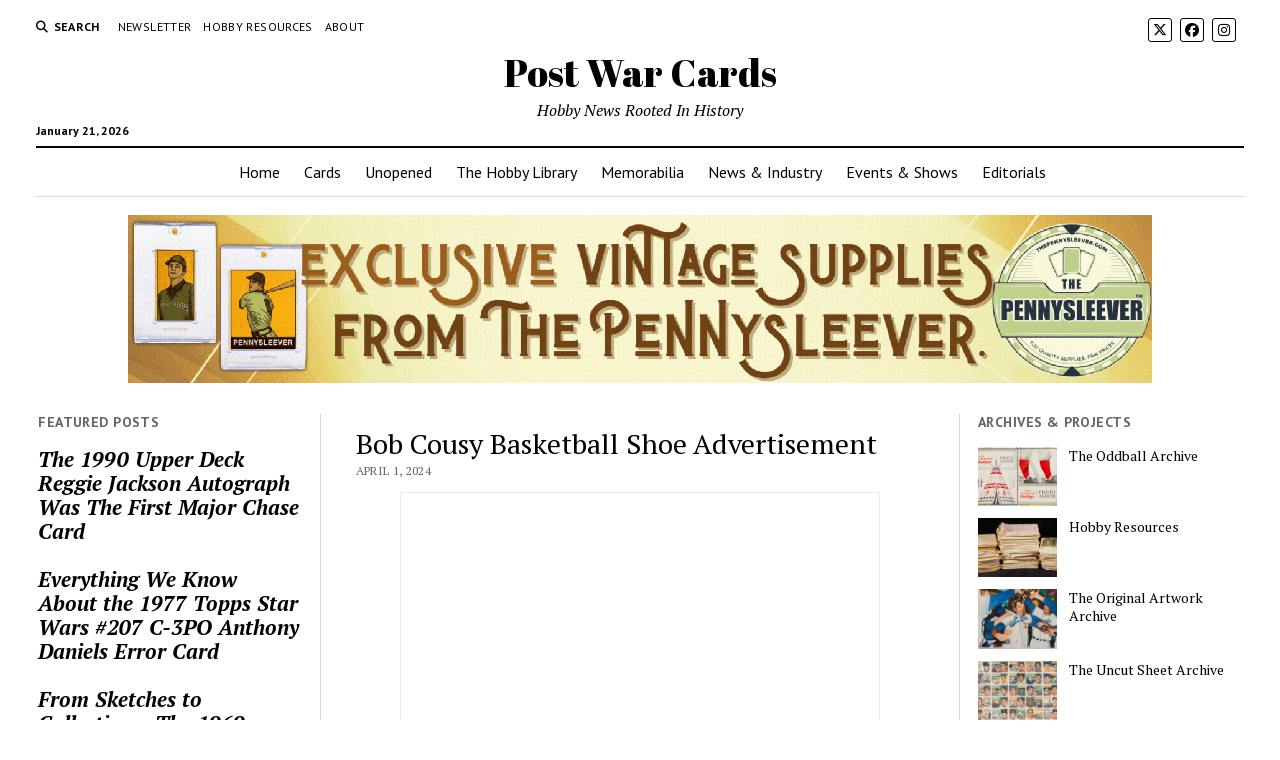

--- FILE ---
content_type: text/html; charset=UTF-8
request_url: https://www.postwarcards.com/bob-cousy-basketball-shoe-advertisement/
body_size: 12043
content:
<!DOCTYPE html>

<html lang="en-US">

<head>
	<title>Bob Cousy Basketball Shoe Advertisement &#8211; Post War Cards</title>
<meta name='robots' content='max-image-preview:large' />
<meta charset="UTF-8" />
<meta name="viewport" content="width=device-width, initial-scale=1" />
<meta name="template" content="Mission News 1.65" />
<!-- Jetpack Site Verification Tags -->
<meta name="google-site-verification" content="yf8iSB0uRpipi5OTU9cs632ENZiL0H0UQM6cH1euATg" />
<link rel='dns-prefetch' href='//stats.wp.com' />
<link rel='dns-prefetch' href='//fonts.googleapis.com' />
<link rel='dns-prefetch' href='//v0.wordpress.com' />
<link rel='dns-prefetch' href='//jetpack.wordpress.com' />
<link rel='dns-prefetch' href='//s0.wp.com' />
<link rel='dns-prefetch' href='//public-api.wordpress.com' />
<link rel='dns-prefetch' href='//0.gravatar.com' />
<link rel='dns-prefetch' href='//1.gravatar.com' />
<link rel='dns-prefetch' href='//2.gravatar.com' />
<link rel='dns-prefetch' href='//www.googletagmanager.com' />
<link rel='preconnect' href='//i0.wp.com' />
<link rel='preconnect' href='//c0.wp.com' />
<link rel="alternate" type="application/rss+xml" title="Post War Cards &raquo; Feed" href="https://www.postwarcards.com/feed/" />
<link rel="alternate" type="application/rss+xml" title="Post War Cards &raquo; Comments Feed" href="https://www.postwarcards.com/comments/feed/" />
<link rel="alternate" type="application/rss+xml" title="Post War Cards &raquo; Bob Cousy Basketball Shoe Advertisement Comments Feed" href="https://www.postwarcards.com/bob-cousy-basketball-shoe-advertisement/feed/" />
<link rel="alternate" title="oEmbed (JSON)" type="application/json+oembed" href="https://www.postwarcards.com/wp-json/oembed/1.0/embed?url=https%3A%2F%2Fwww.postwarcards.com%2Fbob-cousy-basketball-shoe-advertisement%2F" />
<link rel="alternate" title="oEmbed (XML)" type="text/xml+oembed" href="https://www.postwarcards.com/wp-json/oembed/1.0/embed?url=https%3A%2F%2Fwww.postwarcards.com%2Fbob-cousy-basketball-shoe-advertisement%2F&#038;format=xml" />
<style id='wp-img-auto-sizes-contain-inline-css' type='text/css'>
img:is([sizes=auto i],[sizes^="auto," i]){contain-intrinsic-size:3000px 1500px}
/*# sourceURL=wp-img-auto-sizes-contain-inline-css */
</style>
<style id='wp-block-library-inline-css' type='text/css'>
:root{--wp-block-synced-color:#7a00df;--wp-block-synced-color--rgb:122,0,223;--wp-bound-block-color:var(--wp-block-synced-color);--wp-editor-canvas-background:#ddd;--wp-admin-theme-color:#007cba;--wp-admin-theme-color--rgb:0,124,186;--wp-admin-theme-color-darker-10:#006ba1;--wp-admin-theme-color-darker-10--rgb:0,107,160.5;--wp-admin-theme-color-darker-20:#005a87;--wp-admin-theme-color-darker-20--rgb:0,90,135;--wp-admin-border-width-focus:2px}@media (min-resolution:192dpi){:root{--wp-admin-border-width-focus:1.5px}}.wp-element-button{cursor:pointer}:root .has-very-light-gray-background-color{background-color:#eee}:root .has-very-dark-gray-background-color{background-color:#313131}:root .has-very-light-gray-color{color:#eee}:root .has-very-dark-gray-color{color:#313131}:root .has-vivid-green-cyan-to-vivid-cyan-blue-gradient-background{background:linear-gradient(135deg,#00d084,#0693e3)}:root .has-purple-crush-gradient-background{background:linear-gradient(135deg,#34e2e4,#4721fb 50%,#ab1dfe)}:root .has-hazy-dawn-gradient-background{background:linear-gradient(135deg,#faaca8,#dad0ec)}:root .has-subdued-olive-gradient-background{background:linear-gradient(135deg,#fafae1,#67a671)}:root .has-atomic-cream-gradient-background{background:linear-gradient(135deg,#fdd79a,#004a59)}:root .has-nightshade-gradient-background{background:linear-gradient(135deg,#330968,#31cdcf)}:root .has-midnight-gradient-background{background:linear-gradient(135deg,#020381,#2874fc)}:root{--wp--preset--font-size--normal:16px;--wp--preset--font-size--huge:42px}.has-regular-font-size{font-size:1em}.has-larger-font-size{font-size:2.625em}.has-normal-font-size{font-size:var(--wp--preset--font-size--normal)}.has-huge-font-size{font-size:var(--wp--preset--font-size--huge)}.has-text-align-center{text-align:center}.has-text-align-left{text-align:left}.has-text-align-right{text-align:right}.has-fit-text{white-space:nowrap!important}#end-resizable-editor-section{display:none}.aligncenter{clear:both}.items-justified-left{justify-content:flex-start}.items-justified-center{justify-content:center}.items-justified-right{justify-content:flex-end}.items-justified-space-between{justify-content:space-between}.screen-reader-text{border:0;clip-path:inset(50%);height:1px;margin:-1px;overflow:hidden;padding:0;position:absolute;width:1px;word-wrap:normal!important}.screen-reader-text:focus{background-color:#ddd;clip-path:none;color:#444;display:block;font-size:1em;height:auto;left:5px;line-height:normal;padding:15px 23px 14px;text-decoration:none;top:5px;width:auto;z-index:100000}html :where(.has-border-color){border-style:solid}html :where([style*=border-top-color]){border-top-style:solid}html :where([style*=border-right-color]){border-right-style:solid}html :where([style*=border-bottom-color]){border-bottom-style:solid}html :where([style*=border-left-color]){border-left-style:solid}html :where([style*=border-width]){border-style:solid}html :where([style*=border-top-width]){border-top-style:solid}html :where([style*=border-right-width]){border-right-style:solid}html :where([style*=border-bottom-width]){border-bottom-style:solid}html :where([style*=border-left-width]){border-left-style:solid}html :where(img[class*=wp-image-]){height:auto;max-width:100%}:where(figure){margin:0 0 1em}html :where(.is-position-sticky){--wp-admin--admin-bar--position-offset:var(--wp-admin--admin-bar--height,0px)}@media screen and (max-width:600px){html :where(.is-position-sticky){--wp-admin--admin-bar--position-offset:0px}}

/*# sourceURL=wp-block-library-inline-css */
</style><style id='wp-block-image-inline-css' type='text/css'>
.wp-block-image>a,.wp-block-image>figure>a{display:inline-block}.wp-block-image img{box-sizing:border-box;height:auto;max-width:100%;vertical-align:bottom}@media not (prefers-reduced-motion){.wp-block-image img.hide{visibility:hidden}.wp-block-image img.show{animation:show-content-image .4s}}.wp-block-image[style*=border-radius] img,.wp-block-image[style*=border-radius]>a{border-radius:inherit}.wp-block-image.has-custom-border img{box-sizing:border-box}.wp-block-image.aligncenter{text-align:center}.wp-block-image.alignfull>a,.wp-block-image.alignwide>a{width:100%}.wp-block-image.alignfull img,.wp-block-image.alignwide img{height:auto;width:100%}.wp-block-image .aligncenter,.wp-block-image .alignleft,.wp-block-image .alignright,.wp-block-image.aligncenter,.wp-block-image.alignleft,.wp-block-image.alignright{display:table}.wp-block-image .aligncenter>figcaption,.wp-block-image .alignleft>figcaption,.wp-block-image .alignright>figcaption,.wp-block-image.aligncenter>figcaption,.wp-block-image.alignleft>figcaption,.wp-block-image.alignright>figcaption{caption-side:bottom;display:table-caption}.wp-block-image .alignleft{float:left;margin:.5em 1em .5em 0}.wp-block-image .alignright{float:right;margin:.5em 0 .5em 1em}.wp-block-image .aligncenter{margin-left:auto;margin-right:auto}.wp-block-image :where(figcaption){margin-bottom:1em;margin-top:.5em}.wp-block-image.is-style-circle-mask img{border-radius:9999px}@supports ((-webkit-mask-image:none) or (mask-image:none)) or (-webkit-mask-image:none){.wp-block-image.is-style-circle-mask img{border-radius:0;-webkit-mask-image:url('data:image/svg+xml;utf8,<svg viewBox="0 0 100 100" xmlns="http://www.w3.org/2000/svg"><circle cx="50" cy="50" r="50"/></svg>');mask-image:url('data:image/svg+xml;utf8,<svg viewBox="0 0 100 100" xmlns="http://www.w3.org/2000/svg"><circle cx="50" cy="50" r="50"/></svg>');mask-mode:alpha;-webkit-mask-position:center;mask-position:center;-webkit-mask-repeat:no-repeat;mask-repeat:no-repeat;-webkit-mask-size:contain;mask-size:contain}}:root :where(.wp-block-image.is-style-rounded img,.wp-block-image .is-style-rounded img){border-radius:9999px}.wp-block-image figure{margin:0}.wp-lightbox-container{display:flex;flex-direction:column;position:relative}.wp-lightbox-container img{cursor:zoom-in}.wp-lightbox-container img:hover+button{opacity:1}.wp-lightbox-container button{align-items:center;backdrop-filter:blur(16px) saturate(180%);background-color:#5a5a5a40;border:none;border-radius:4px;cursor:zoom-in;display:flex;height:20px;justify-content:center;opacity:0;padding:0;position:absolute;right:16px;text-align:center;top:16px;width:20px;z-index:100}@media not (prefers-reduced-motion){.wp-lightbox-container button{transition:opacity .2s ease}}.wp-lightbox-container button:focus-visible{outline:3px auto #5a5a5a40;outline:3px auto -webkit-focus-ring-color;outline-offset:3px}.wp-lightbox-container button:hover{cursor:pointer;opacity:1}.wp-lightbox-container button:focus{opacity:1}.wp-lightbox-container button:focus,.wp-lightbox-container button:hover,.wp-lightbox-container button:not(:hover):not(:active):not(.has-background){background-color:#5a5a5a40;border:none}.wp-lightbox-overlay{box-sizing:border-box;cursor:zoom-out;height:100vh;left:0;overflow:hidden;position:fixed;top:0;visibility:hidden;width:100%;z-index:100000}.wp-lightbox-overlay .close-button{align-items:center;cursor:pointer;display:flex;justify-content:center;min-height:40px;min-width:40px;padding:0;position:absolute;right:calc(env(safe-area-inset-right) + 16px);top:calc(env(safe-area-inset-top) + 16px);z-index:5000000}.wp-lightbox-overlay .close-button:focus,.wp-lightbox-overlay .close-button:hover,.wp-lightbox-overlay .close-button:not(:hover):not(:active):not(.has-background){background:none;border:none}.wp-lightbox-overlay .lightbox-image-container{height:var(--wp--lightbox-container-height);left:50%;overflow:hidden;position:absolute;top:50%;transform:translate(-50%,-50%);transform-origin:top left;width:var(--wp--lightbox-container-width);z-index:9999999999}.wp-lightbox-overlay .wp-block-image{align-items:center;box-sizing:border-box;display:flex;height:100%;justify-content:center;margin:0;position:relative;transform-origin:0 0;width:100%;z-index:3000000}.wp-lightbox-overlay .wp-block-image img{height:var(--wp--lightbox-image-height);min-height:var(--wp--lightbox-image-height);min-width:var(--wp--lightbox-image-width);width:var(--wp--lightbox-image-width)}.wp-lightbox-overlay .wp-block-image figcaption{display:none}.wp-lightbox-overlay button{background:none;border:none}.wp-lightbox-overlay .scrim{background-color:#fff;height:100%;opacity:.9;position:absolute;width:100%;z-index:2000000}.wp-lightbox-overlay.active{visibility:visible}@media not (prefers-reduced-motion){.wp-lightbox-overlay.active{animation:turn-on-visibility .25s both}.wp-lightbox-overlay.active img{animation:turn-on-visibility .35s both}.wp-lightbox-overlay.show-closing-animation:not(.active){animation:turn-off-visibility .35s both}.wp-lightbox-overlay.show-closing-animation:not(.active) img{animation:turn-off-visibility .25s both}.wp-lightbox-overlay.zoom.active{animation:none;opacity:1;visibility:visible}.wp-lightbox-overlay.zoom.active .lightbox-image-container{animation:lightbox-zoom-in .4s}.wp-lightbox-overlay.zoom.active .lightbox-image-container img{animation:none}.wp-lightbox-overlay.zoom.active .scrim{animation:turn-on-visibility .4s forwards}.wp-lightbox-overlay.zoom.show-closing-animation:not(.active){animation:none}.wp-lightbox-overlay.zoom.show-closing-animation:not(.active) .lightbox-image-container{animation:lightbox-zoom-out .4s}.wp-lightbox-overlay.zoom.show-closing-animation:not(.active) .lightbox-image-container img{animation:none}.wp-lightbox-overlay.zoom.show-closing-animation:not(.active) .scrim{animation:turn-off-visibility .4s forwards}}@keyframes show-content-image{0%{visibility:hidden}99%{visibility:hidden}to{visibility:visible}}@keyframes turn-on-visibility{0%{opacity:0}to{opacity:1}}@keyframes turn-off-visibility{0%{opacity:1;visibility:visible}99%{opacity:0;visibility:visible}to{opacity:0;visibility:hidden}}@keyframes lightbox-zoom-in{0%{transform:translate(calc((-100vw + var(--wp--lightbox-scrollbar-width))/2 + var(--wp--lightbox-initial-left-position)),calc(-50vh + var(--wp--lightbox-initial-top-position))) scale(var(--wp--lightbox-scale))}to{transform:translate(-50%,-50%) scale(1)}}@keyframes lightbox-zoom-out{0%{transform:translate(-50%,-50%) scale(1);visibility:visible}99%{visibility:visible}to{transform:translate(calc((-100vw + var(--wp--lightbox-scrollbar-width))/2 + var(--wp--lightbox-initial-left-position)),calc(-50vh + var(--wp--lightbox-initial-top-position))) scale(var(--wp--lightbox-scale));visibility:hidden}}
/*# sourceURL=https://c0.wp.com/c/6.9/wp-includes/blocks/image/style.min.css */
</style>
<style id='wp-block-paragraph-inline-css' type='text/css'>
.is-small-text{font-size:.875em}.is-regular-text{font-size:1em}.is-large-text{font-size:2.25em}.is-larger-text{font-size:3em}.has-drop-cap:not(:focus):first-letter{float:left;font-size:8.4em;font-style:normal;font-weight:100;line-height:.68;margin:.05em .1em 0 0;text-transform:uppercase}body.rtl .has-drop-cap:not(:focus):first-letter{float:none;margin-left:.1em}p.has-drop-cap.has-background{overflow:hidden}:root :where(p.has-background){padding:1.25em 2.375em}:where(p.has-text-color:not(.has-link-color)) a{color:inherit}p.has-text-align-left[style*="writing-mode:vertical-lr"],p.has-text-align-right[style*="writing-mode:vertical-rl"]{rotate:180deg}
/*# sourceURL=https://c0.wp.com/c/6.9/wp-includes/blocks/paragraph/style.min.css */
</style>
<style id='global-styles-inline-css' type='text/css'>
:root{--wp--preset--aspect-ratio--square: 1;--wp--preset--aspect-ratio--4-3: 4/3;--wp--preset--aspect-ratio--3-4: 3/4;--wp--preset--aspect-ratio--3-2: 3/2;--wp--preset--aspect-ratio--2-3: 2/3;--wp--preset--aspect-ratio--16-9: 16/9;--wp--preset--aspect-ratio--9-16: 9/16;--wp--preset--color--black: #000000;--wp--preset--color--cyan-bluish-gray: #abb8c3;--wp--preset--color--white: #ffffff;--wp--preset--color--pale-pink: #f78da7;--wp--preset--color--vivid-red: #cf2e2e;--wp--preset--color--luminous-vivid-orange: #ff6900;--wp--preset--color--luminous-vivid-amber: #fcb900;--wp--preset--color--light-green-cyan: #7bdcb5;--wp--preset--color--vivid-green-cyan: #00d084;--wp--preset--color--pale-cyan-blue: #8ed1fc;--wp--preset--color--vivid-cyan-blue: #0693e3;--wp--preset--color--vivid-purple: #9b51e0;--wp--preset--gradient--vivid-cyan-blue-to-vivid-purple: linear-gradient(135deg,rgb(6,147,227) 0%,rgb(155,81,224) 100%);--wp--preset--gradient--light-green-cyan-to-vivid-green-cyan: linear-gradient(135deg,rgb(122,220,180) 0%,rgb(0,208,130) 100%);--wp--preset--gradient--luminous-vivid-amber-to-luminous-vivid-orange: linear-gradient(135deg,rgb(252,185,0) 0%,rgb(255,105,0) 100%);--wp--preset--gradient--luminous-vivid-orange-to-vivid-red: linear-gradient(135deg,rgb(255,105,0) 0%,rgb(207,46,46) 100%);--wp--preset--gradient--very-light-gray-to-cyan-bluish-gray: linear-gradient(135deg,rgb(238,238,238) 0%,rgb(169,184,195) 100%);--wp--preset--gradient--cool-to-warm-spectrum: linear-gradient(135deg,rgb(74,234,220) 0%,rgb(151,120,209) 20%,rgb(207,42,186) 40%,rgb(238,44,130) 60%,rgb(251,105,98) 80%,rgb(254,248,76) 100%);--wp--preset--gradient--blush-light-purple: linear-gradient(135deg,rgb(255,206,236) 0%,rgb(152,150,240) 100%);--wp--preset--gradient--blush-bordeaux: linear-gradient(135deg,rgb(254,205,165) 0%,rgb(254,45,45) 50%,rgb(107,0,62) 100%);--wp--preset--gradient--luminous-dusk: linear-gradient(135deg,rgb(255,203,112) 0%,rgb(199,81,192) 50%,rgb(65,88,208) 100%);--wp--preset--gradient--pale-ocean: linear-gradient(135deg,rgb(255,245,203) 0%,rgb(182,227,212) 50%,rgb(51,167,181) 100%);--wp--preset--gradient--electric-grass: linear-gradient(135deg,rgb(202,248,128) 0%,rgb(113,206,126) 100%);--wp--preset--gradient--midnight: linear-gradient(135deg,rgb(2,3,129) 0%,rgb(40,116,252) 100%);--wp--preset--font-size--small: 12px;--wp--preset--font-size--medium: 20px;--wp--preset--font-size--large: 21px;--wp--preset--font-size--x-large: 42px;--wp--preset--font-size--regular: 16px;--wp--preset--font-size--larger: 28px;--wp--preset--spacing--20: 0.44rem;--wp--preset--spacing--30: 0.67rem;--wp--preset--spacing--40: 1rem;--wp--preset--spacing--50: 1.5rem;--wp--preset--spacing--60: 2.25rem;--wp--preset--spacing--70: 3.38rem;--wp--preset--spacing--80: 5.06rem;--wp--preset--shadow--natural: 6px 6px 9px rgba(0, 0, 0, 0.2);--wp--preset--shadow--deep: 12px 12px 50px rgba(0, 0, 0, 0.4);--wp--preset--shadow--sharp: 6px 6px 0px rgba(0, 0, 0, 0.2);--wp--preset--shadow--outlined: 6px 6px 0px -3px rgb(255, 255, 255), 6px 6px rgb(0, 0, 0);--wp--preset--shadow--crisp: 6px 6px 0px rgb(0, 0, 0);}:where(.is-layout-flex){gap: 0.5em;}:where(.is-layout-grid){gap: 0.5em;}body .is-layout-flex{display: flex;}.is-layout-flex{flex-wrap: wrap;align-items: center;}.is-layout-flex > :is(*, div){margin: 0;}body .is-layout-grid{display: grid;}.is-layout-grid > :is(*, div){margin: 0;}:where(.wp-block-columns.is-layout-flex){gap: 2em;}:where(.wp-block-columns.is-layout-grid){gap: 2em;}:where(.wp-block-post-template.is-layout-flex){gap: 1.25em;}:where(.wp-block-post-template.is-layout-grid){gap: 1.25em;}.has-black-color{color: var(--wp--preset--color--black) !important;}.has-cyan-bluish-gray-color{color: var(--wp--preset--color--cyan-bluish-gray) !important;}.has-white-color{color: var(--wp--preset--color--white) !important;}.has-pale-pink-color{color: var(--wp--preset--color--pale-pink) !important;}.has-vivid-red-color{color: var(--wp--preset--color--vivid-red) !important;}.has-luminous-vivid-orange-color{color: var(--wp--preset--color--luminous-vivid-orange) !important;}.has-luminous-vivid-amber-color{color: var(--wp--preset--color--luminous-vivid-amber) !important;}.has-light-green-cyan-color{color: var(--wp--preset--color--light-green-cyan) !important;}.has-vivid-green-cyan-color{color: var(--wp--preset--color--vivid-green-cyan) !important;}.has-pale-cyan-blue-color{color: var(--wp--preset--color--pale-cyan-blue) !important;}.has-vivid-cyan-blue-color{color: var(--wp--preset--color--vivid-cyan-blue) !important;}.has-vivid-purple-color{color: var(--wp--preset--color--vivid-purple) !important;}.has-black-background-color{background-color: var(--wp--preset--color--black) !important;}.has-cyan-bluish-gray-background-color{background-color: var(--wp--preset--color--cyan-bluish-gray) !important;}.has-white-background-color{background-color: var(--wp--preset--color--white) !important;}.has-pale-pink-background-color{background-color: var(--wp--preset--color--pale-pink) !important;}.has-vivid-red-background-color{background-color: var(--wp--preset--color--vivid-red) !important;}.has-luminous-vivid-orange-background-color{background-color: var(--wp--preset--color--luminous-vivid-orange) !important;}.has-luminous-vivid-amber-background-color{background-color: var(--wp--preset--color--luminous-vivid-amber) !important;}.has-light-green-cyan-background-color{background-color: var(--wp--preset--color--light-green-cyan) !important;}.has-vivid-green-cyan-background-color{background-color: var(--wp--preset--color--vivid-green-cyan) !important;}.has-pale-cyan-blue-background-color{background-color: var(--wp--preset--color--pale-cyan-blue) !important;}.has-vivid-cyan-blue-background-color{background-color: var(--wp--preset--color--vivid-cyan-blue) !important;}.has-vivid-purple-background-color{background-color: var(--wp--preset--color--vivid-purple) !important;}.has-black-border-color{border-color: var(--wp--preset--color--black) !important;}.has-cyan-bluish-gray-border-color{border-color: var(--wp--preset--color--cyan-bluish-gray) !important;}.has-white-border-color{border-color: var(--wp--preset--color--white) !important;}.has-pale-pink-border-color{border-color: var(--wp--preset--color--pale-pink) !important;}.has-vivid-red-border-color{border-color: var(--wp--preset--color--vivid-red) !important;}.has-luminous-vivid-orange-border-color{border-color: var(--wp--preset--color--luminous-vivid-orange) !important;}.has-luminous-vivid-amber-border-color{border-color: var(--wp--preset--color--luminous-vivid-amber) !important;}.has-light-green-cyan-border-color{border-color: var(--wp--preset--color--light-green-cyan) !important;}.has-vivid-green-cyan-border-color{border-color: var(--wp--preset--color--vivid-green-cyan) !important;}.has-pale-cyan-blue-border-color{border-color: var(--wp--preset--color--pale-cyan-blue) !important;}.has-vivid-cyan-blue-border-color{border-color: var(--wp--preset--color--vivid-cyan-blue) !important;}.has-vivid-purple-border-color{border-color: var(--wp--preset--color--vivid-purple) !important;}.has-vivid-cyan-blue-to-vivid-purple-gradient-background{background: var(--wp--preset--gradient--vivid-cyan-blue-to-vivid-purple) !important;}.has-light-green-cyan-to-vivid-green-cyan-gradient-background{background: var(--wp--preset--gradient--light-green-cyan-to-vivid-green-cyan) !important;}.has-luminous-vivid-amber-to-luminous-vivid-orange-gradient-background{background: var(--wp--preset--gradient--luminous-vivid-amber-to-luminous-vivid-orange) !important;}.has-luminous-vivid-orange-to-vivid-red-gradient-background{background: var(--wp--preset--gradient--luminous-vivid-orange-to-vivid-red) !important;}.has-very-light-gray-to-cyan-bluish-gray-gradient-background{background: var(--wp--preset--gradient--very-light-gray-to-cyan-bluish-gray) !important;}.has-cool-to-warm-spectrum-gradient-background{background: var(--wp--preset--gradient--cool-to-warm-spectrum) !important;}.has-blush-light-purple-gradient-background{background: var(--wp--preset--gradient--blush-light-purple) !important;}.has-blush-bordeaux-gradient-background{background: var(--wp--preset--gradient--blush-bordeaux) !important;}.has-luminous-dusk-gradient-background{background: var(--wp--preset--gradient--luminous-dusk) !important;}.has-pale-ocean-gradient-background{background: var(--wp--preset--gradient--pale-ocean) !important;}.has-electric-grass-gradient-background{background: var(--wp--preset--gradient--electric-grass) !important;}.has-midnight-gradient-background{background: var(--wp--preset--gradient--midnight) !important;}.has-small-font-size{font-size: var(--wp--preset--font-size--small) !important;}.has-medium-font-size{font-size: var(--wp--preset--font-size--medium) !important;}.has-large-font-size{font-size: var(--wp--preset--font-size--large) !important;}.has-x-large-font-size{font-size: var(--wp--preset--font-size--x-large) !important;}
/*# sourceURL=global-styles-inline-css */
</style>

<style id='classic-theme-styles-inline-css' type='text/css'>
/*! This file is auto-generated */
.wp-block-button__link{color:#fff;background-color:#32373c;border-radius:9999px;box-shadow:none;text-decoration:none;padding:calc(.667em + 2px) calc(1.333em + 2px);font-size:1.125em}.wp-block-file__button{background:#32373c;color:#fff;text-decoration:none}
/*# sourceURL=/wp-includes/css/classic-themes.min.css */
</style>
<link rel='stylesheet' id='jetpack_related-posts-css' href='https://c0.wp.com/p/jetpack/15.4/modules/related-posts/related-posts.css' type='text/css' media='all' />
<link rel='stylesheet' id='wpo_min-header-1-css' href='https://www.postwarcards.com/wp-content/cache/wpo-minify/1768962856/assets/wpo-minify-header-1e702b03.min.css' type='text/css' media='all' />
<script type="text/javascript" src="https://c0.wp.com/c/6.9/wp-includes/js/jquery/jquery.min.js" id="jquery-core-js"></script>
<script type="text/javascript" src="https://c0.wp.com/c/6.9/wp-includes/js/jquery/jquery-migrate.min.js" id="jquery-migrate-js"></script>
<script type="text/javascript" id="jetpack_related-posts-js-extra">
/* <![CDATA[ */
var related_posts_js_options = {"post_heading":"h4"};
//# sourceURL=jetpack_related-posts-js-extra
/* ]]> */
</script>
<script type="text/javascript" src="https://c0.wp.com/p/jetpack/15.4/_inc/build/related-posts/related-posts.min.js" id="jetpack_related-posts-js"></script>
<link rel="https://api.w.org/" href="https://www.postwarcards.com/wp-json/" /><link rel="alternate" title="JSON" type="application/json" href="https://www.postwarcards.com/wp-json/wp/v2/posts/26141" /><link rel="EditURI" type="application/rsd+xml" title="RSD" href="https://www.postwarcards.com/xmlrpc.php?rsd" />
<meta name="generator" content="WordPress 6.9" />
<link rel="canonical" href="https://www.postwarcards.com/bob-cousy-basketball-shoe-advertisement/" />
<link rel='shortlink' href='https://www.postwarcards.com/?p=26141' />
<meta name="generator" content="Site Kit by Google 1.170.0" />	<style>img#wpstats{display:none}</style>
			<!-- Global site tag (gtag.js) - Google Analytics -->
<script async src="https://www.googletagmanager.com/gtag/js?id=G-68KJGQZGKL"></script>
<script>
  window.dataLayer = window.dataLayer || [];
  function gtag(){dataLayer.push(arguments);}
  gtag('js', new Date());

  gtag('config', 'G-68KJGQZGKL');
</script>

<meta name='ir-site-verification-token' value='-1835041677' /><link rel="icon" href="https://i0.wp.com/www.postwarcards.com/wp-content/uploads/2019/08/image-2.jpg?fit=32%2C32&#038;ssl=1" sizes="32x32" />
<link rel="icon" href="https://i0.wp.com/www.postwarcards.com/wp-content/uploads/2019/08/image-2.jpg?fit=192%2C192&#038;ssl=1" sizes="192x192" />
<link rel="apple-touch-icon" href="https://i0.wp.com/www.postwarcards.com/wp-content/uploads/2019/08/image-2.jpg?fit=180%2C180&#038;ssl=1" />
<meta name="msapplication-TileImage" content="https://i0.wp.com/www.postwarcards.com/wp-content/uploads/2019/08/image-2.jpg?fit=270%2C270&#038;ssl=1" />
</head>

<body id="mission-news" class="wp-singular post-template-default single single-post postid-26141 single-format-standard wp-theme-mission-news">

<a class="skip-content" href="#main">Press &quot;Enter&quot; to skip to content</a>
<div id="overflow-container" class="overflow-container">
	<div id="max-width" class="max-width">
							<header class="site-header" id="site-header" role="banner">
				<div class="top-nav">
					<button id="search-toggle" class="search-toggle"><i class="fas fa-search"></i><span>Search</span></button>
<div id="search-form-popup" class="search-form-popup">
	<div class="inner">
		<div class="title">Search Post War Cards</div>
		<div class='search-form-container'>
    <form role="search" method="get" class="search-form" action="https://www.postwarcards.com">
        <input id="search-field" type="search" class="search-field" value="" name="s"
               title="Search" placeholder=" Search for..." />
        <input type="submit" class="search-submit" value='Search'/>
    </form>
</div>		<a id="close-search" class="close" href="#"><svg xmlns="http://www.w3.org/2000/svg" width="20" height="20" viewBox="0 0 20 20" version="1.1"><g stroke="none" stroke-width="1" fill="none" fill-rule="evenodd"><g transform="translate(-17.000000, -12.000000)" fill="#000000"><g transform="translate(17.000000, 12.000000)"><rect transform="translate(10.000000, 10.000000) rotate(45.000000) translate(-10.000000, -10.000000) " x="9" y="-2" width="2" height="24"/><rect transform="translate(10.000000, 10.000000) rotate(-45.000000) translate(-10.000000, -10.000000) " x="9" y="-2" width="2" height="24"/></g></g></g></svg></a>
	</div>
</div>
					<div id="menu-secondary-container" class="menu-secondary-container">
						<div id="menu-secondary" class="menu-container menu-secondary" role="navigation">
	<nav class="menu"><ul id="menu-secondary-items" class="menu-secondary-items"><li id="menu-item-33056" class="menu-item menu-item-type-custom menu-item-object-custom menu-item-33056"><a href="https://postwarcards.substack.com">Newsletter</a></li>
<li id="menu-item-33071" class="menu-item menu-item-type-custom menu-item-object-custom menu-item-33071"><a href="https://www.postwarcards.com/hobby-resources/">Hobby Resources</a></li>
<li id="menu-item-33057" class="menu-item menu-item-type-post_type menu-item-object-page menu-item-33057"><a href="https://www.postwarcards.com/about/">About</a></li>
</ul></nav></div>
					</div>
					<ul id='social-media-icons' class='social-media-icons'><li>					<a class="twitter" target="_blank"
					   href="https://x.com/PostWarCards">
						<i class="fa-brands fa-x-twitter"
						   title="twitter"></i>
					</a>
					</li><li>					<a class="facebook" target="_blank"
					   href="https://www.facebook.com/postwarcards">
						<i class="fab fa-facebook"
						   title="facebook"></i>
					</a>
					</li><li>					<a class="instagram" target="_blank"
					   href="https://www.instagram.com/postwarcards/">
						<i class="fab fa-instagram"
						   title="instagram"></i>
					</a>
					</li></ul>				</div>
				<div id="title-container" class="title-container"><div class='site-title has-date'><a href='https://www.postwarcards.com'>Post War Cards</a></div><p class="date">January 21, 2026</p><p class="tagline">Hobby News Rooted In History</p>				</div>
				<button id="toggle-navigation" class="toggle-navigation" name="toggle-navigation" aria-expanded="false">
					<span class="screen-reader-text">open menu</span>
					<svg xmlns="http://www.w3.org/2000/svg" width="24" height="18" viewBox="0 0 24 18" version="1.1"><g stroke="none" stroke-width="1" fill="none" fill-rule="evenodd"><g transform="translate(-272.000000, -21.000000)" fill="#000000"><g transform="translate(266.000000, 12.000000)"><g transform="translate(6.000000, 9.000000)"><rect class="top-bar" x="0" y="0" width="24" height="2"/><rect class="middle-bar" x="0" y="8" width="24" height="2"/><rect class="bottom-bar" x="0" y="16" width="24" height="2"/></g></g></g></g></svg>				</button>
				<div id="menu-primary-container" class="menu-primary-container tier-1">
					<div class="dropdown-navigation"><a id="back-button" class="back-button" href="#"><i class="fas fa-angle-left"></i> Back</a><span class="label"></span></div>
<div id="menu-primary" class="menu-container menu-primary" role="navigation">
    <nav class="menu"><ul id="menu-primary-items" class="menu-primary-items"><li id="menu-item-104" class="menu-item menu-item-type-custom menu-item-object-custom menu-item-home menu-item-104"><a href="https://www.postwarcards.com">Home</a></li>
<li id="menu-item-32912" class="menu-item menu-item-type-taxonomy menu-item-object-category menu-item-32912"><a href="https://www.postwarcards.com/category/cards/">Cards</a></li>
<li id="menu-item-32913" class="menu-item menu-item-type-taxonomy menu-item-object-category menu-item-32913"><a href="https://www.postwarcards.com/category/unopened/">Unopened</a></li>
<li id="menu-item-32914" class="menu-item menu-item-type-taxonomy menu-item-object-category menu-item-32914"><a href="https://www.postwarcards.com/category/the-hobby-library/">The Hobby Library</a></li>
<li id="menu-item-32915" class="menu-item menu-item-type-taxonomy menu-item-object-category current-post-ancestor current-menu-parent current-post-parent menu-item-32915"><a href="https://www.postwarcards.com/category/memorabilia/">Memorabilia</a></li>
<li id="menu-item-32916" class="menu-item menu-item-type-taxonomy menu-item-object-category menu-item-32916"><a href="https://www.postwarcards.com/category/news-industry/">News &amp; Industry</a></li>
<li id="menu-item-32917" class="menu-item menu-item-type-taxonomy menu-item-object-category menu-item-32917"><a href="https://www.postwarcards.com/category/events-shows/">Events &amp; Shows</a></li>
<li id="menu-item-32918" class="menu-item menu-item-type-taxonomy menu-item-object-category menu-item-32918"><a href="https://www.postwarcards.com/category/editorials/">Editorials</a></li>
</ul></nav></div>
				</div>
			</header>
							<aside id="below-header" class="widget-area widget-area-below-header active-1" role="complementary">
		<section id="block-27" class="widget widget_block widget_media_image">
<figure class="wp-block-image size-large"><a href="https://www.thepennysleever.com/?utm_source=post_war_cards_blog&amp;utm_medium=banner_ad&amp;utm_campaign=fit_for_a_king&amp;utm_content=leaderboard_728x90"><img fetchpriority="high" decoding="async" width="1024" height="168" src="https://www.postwarcards.com/wp-content/uploads/2025/10/Banner-2-550-x-90-px-Non-Animated-1-1024x168.gif" alt="" class="wp-image-35748" srcset="https://i0.wp.com/www.postwarcards.com/wp-content/uploads/2025/10/Banner-2-550-x-90-px-Non-Animated-1.gif?resize=1024%2C168&amp;ssl=1 1024w, https://i0.wp.com/www.postwarcards.com/wp-content/uploads/2025/10/Banner-2-550-x-90-px-Non-Animated-1.gif?resize=300%2C49&amp;ssl=1 300w, https://i0.wp.com/www.postwarcards.com/wp-content/uploads/2025/10/Banner-2-550-x-90-px-Non-Animated-1.gif?resize=768%2C126&amp;ssl=1 768w, https://i0.wp.com/www.postwarcards.com/wp-content/uploads/2025/10/Banner-2-550-x-90-px-Non-Animated-1.gif?resize=1536%2C251&amp;ssl=1 1536w" sizes="(max-width: 1024px) 100vw, 1024px" /></a></figure>
</section>	</aside>
		<div class="content-container">
						<div class="layout-container">
				    <aside class="sidebar sidebar-left" id="sidebar-left" role="complementary">
        <div class="inner">
            <section id="ct_mission_news_post_list-1" class="widget widget_ct_mission_news_post_list"><div class="style-1"><h2 class="widget-title">Featured Posts</h2><ul><li class="post-item"><div class="top"><div class="top-inner"><a href="https://www.postwarcards.com/the-1990-upper-deck-reggie-jackson-autograph-was-the-first-major-chase-card/" class="title">The 1990 Upper Deck Reggie Jackson Autograph Was The First Major Chase Card</a></div></div></li><li class="post-item"><div class="top"><div class="top-inner"><a href="https://www.postwarcards.com/everything-we-know-about-the-1977-topps-star-wars-207-c-3po-anthony-daniels-error-card/" class="title">Everything We Know About the 1977 Topps Star Wars #207 C-3PO Anthony Daniels Error Card</a></div></div></li><li class="post-item"><div class="top"><div class="top-inner"><a href="https://www.postwarcards.com/from-sketches-to-collections-the-1969-topps-basketball-rulers/" class="title">From Sketches to Collections: The 1969 Topps Basketball Rulers</a></div></div></li><li class="post-item"><div class="top"><div class="top-inner"><a href="https://www.postwarcards.com/a-day-in-duryea-the-first-ever-tour-of-the-topps-baseball-card-factory/" class="title">A Day In Duryea: The First-Ever Tour Of The Topps Baseball Card Factory</a></div></div></li><li class="post-item"><div class="top"><div class="top-inner"><a href="https://www.postwarcards.com/identifying-venezuela-topps-baseball-cards-a-basic-guide/" class="title">Identifying Venezuela Topps Baseball Cards: A Basic Guide</a></div></div></li><li class="post-item"><div class="top"><div class="top-inner"><a href="https://www.postwarcards.com/pulling-the-bill-ripken-ff-error-from-1989-fleer-wax-boxes/" class="title">Pulling the Bill Ripken FF Error from 1989 Fleer Wax Boxes</a></div></div></li></ul></div></section>        </div>
    </aside>
				<section id="main" class="main" role="main">
					
<div id="loop-container" class="loop-container">
    <div class="post-26141 post type-post status-publish format-standard hentry category-memorabilia tag-basketball-ad tag-bob-cousy tag-pf-basketball-shoe entry">
		<article>
				<div class='post-header'>
			<h1 class='post-title'>Bob Cousy Basketball Shoe Advertisement</h1>
			<div class="post-byline">April 1, 2024</div>		</div>
				<div class="post-content">
					<div style="display:flex; justify-content:center;">
	<iframe src="https://postwarcards.substack.com/embed" width="480" height="320" style="border:1px solid #EEE; background:white;" frameborder="0" scrolling="no"></iframe>
</div>
<p>This would be an awesome collectible for Boston Celtics fans, a B.F. Goodrich Bob Cousy &#8220;P.F.&#8221; Basketball Shoe Advertisement.&nbsp;</p>


<div class="wp-block-image">
<figure class="aligncenter size-full"><img data-recalc-dims="1" decoding="async" width="572" height="608" src="https://i0.wp.com/www.postwarcards.com/wp-content/uploads/2024/03/BobCousyBKShoeAd.jpeg?resize=572%2C608&#038;ssl=1" alt="" class="wp-image-26142" srcset="https://i0.wp.com/www.postwarcards.com/wp-content/uploads/2024/03/BobCousyBKShoeAd.jpeg?w=572&amp;ssl=1 572w, https://i0.wp.com/www.postwarcards.com/wp-content/uploads/2024/03/BobCousyBKShoeAd.jpeg?resize=282%2C300&amp;ssl=1 282w" sizes="(max-width: 572px) 100vw, 572px" /></figure>
</div>


<p>The &#8220;P.F.&#8221; All-American was B.F. Goodrich Company&#8217;s shoe made to compete with Converse&#8217;s &#8220;Chuck Taylor.&#8221; I&#8217;m sure having Cousy endorse the product helped; he was one of the most popular players in the 1950s. </p>



<p>The item was available in MastroWest Auction&#8217;s March 2000 catalog and was described as a 22&#8243; x 20&#8243; cardboard piece in Ex-Mt to Nr-Mt condition.</p>

<div id='jp-relatedposts' class='jp-relatedposts' >
	<h3 class="jp-relatedposts-headline"><em>Related</em></h3>
</div>								</div>
		<div class="post-meta">
			<p class="post-categories"><span>Published in</span> <a href="https://www.postwarcards.com/category/memorabilia/" title="View all posts in Memorabilia">Memorabilia</a></p>			<div class="post-tags"><ul><li><a href="https://www.postwarcards.com/tag/basketball-ad/" title="View all posts tagged Basketball Ad">Basketball Ad</a></li><li><a href="https://www.postwarcards.com/tag/bob-cousy/" title="View all posts tagged Bob Cousy">Bob Cousy</a></li><li><a href="https://www.postwarcards.com/tag/pf-basketball-shoe/" title="View all posts tagged PF Basketball Shoe">PF Basketball Shoe</a></li></ul></div>				<aside id="after-post" class="widget-area widget-area-after-post active-1" role="complementary">
		<section id="block-29" class="widget widget_block widget_media_image">
<figure class="wp-block-image size-large"><a href="https://www.thepennysleever.com/?utm_source=post_war_cards_blog&amp;utm_medium=banner_ad&amp;utm_campaign=fit_for_a_king&amp;utm_content=leaderboard_728x90"><img loading="lazy" decoding="async" width="1024" height="168" src="https://www.postwarcards.com/wp-content/uploads/2025/11/Banner-2-550-x-90-px-Non-Animated-1-1024x168.gif" alt="" class="wp-image-35790" srcset="https://i0.wp.com/www.postwarcards.com/wp-content/uploads/2025/11/Banner-2-550-x-90-px-Non-Animated-1.gif?resize=1024%2C168&amp;ssl=1 1024w, https://i0.wp.com/www.postwarcards.com/wp-content/uploads/2025/11/Banner-2-550-x-90-px-Non-Animated-1.gif?resize=300%2C49&amp;ssl=1 300w, https://i0.wp.com/www.postwarcards.com/wp-content/uploads/2025/11/Banner-2-550-x-90-px-Non-Animated-1.gif?resize=768%2C126&amp;ssl=1 768w, https://i0.wp.com/www.postwarcards.com/wp-content/uploads/2025/11/Banner-2-550-x-90-px-Non-Animated-1.gif?resize=1536%2C251&amp;ssl=1 1536w" sizes="auto, (max-width: 1024px) 100vw, 1024px" /></a></figure>
</section>	</aside>
					</div>
			</article>
	    <section id="comments" class="comments">
        <div class="comments-number">
            <h2>
                Be First to Comment            </h2>
        </div>
        <ol class="comment-list">
                    </ol>
                
		<div id="respond" class="comment-respond">
			<h3 id="reply-title" class="comment-reply-title">Leave a Reply<small><a rel="nofollow" id="cancel-comment-reply-link" href="/bob-cousy-basketball-shoe-advertisement/#respond" style="display:none;">Cancel reply</a></small></h3>			<form id="commentform" class="comment-form">
				<iframe
					title="Comment Form"
					src="https://jetpack.wordpress.com/jetpack-comment/?blogid=153455832&#038;postid=26141&#038;comment_registration=0&#038;require_name_email=1&#038;stc_enabled=0&#038;stb_enabled=1&#038;show_avatars=1&#038;avatar_default=retro&#038;greeting=Leave+a+Reply&#038;jetpack_comments_nonce=850f91b7a6&#038;greeting_reply=Leave+a+Reply+to+%25s&#038;color_scheme=light&#038;lang=en_US&#038;jetpack_version=15.4&#038;iframe_unique_id=1&#038;show_cookie_consent=10&#038;has_cookie_consent=0&#038;is_current_user_subscribed=0&#038;token_key=%3Bnormal%3B&#038;sig=2bca110ee72e49dfad1875db5c23ab6a6c50aac6#parent=https%3A%2F%2Fwww.postwarcards.com%2Fbob-cousy-basketball-shoe-advertisement%2F"
											name="jetpack_remote_comment"
						style="width:100%; height: 430px; border:0;"
										class="jetpack_remote_comment"
					id="jetpack_remote_comment"
					sandbox="allow-same-origin allow-top-navigation allow-scripts allow-forms allow-popups"
				>
									</iframe>
									<!--[if !IE]><!-->
					<script>
						document.addEventListener('DOMContentLoaded', function () {
							var commentForms = document.getElementsByClassName('jetpack_remote_comment');
							for (var i = 0; i < commentForms.length; i++) {
								commentForms[i].allowTransparency = false;
								commentForms[i].scrolling = 'no';
							}
						});
					</script>
					<!--<![endif]-->
							</form>
		</div>

		
		<input type="hidden" name="comment_parent" id="comment_parent" value="" />

		    </section>
    </div></div>

</section> <!-- .main -->
	<aside class="sidebar sidebar-right" id="sidebar-right" role="complementary">
		<div class="inner">
			<section id="ct_mission_news_post_list-2" class="widget widget_ct_mission_news_post_list"><div class="style-2"><h2 class="widget-title">Archives &amp; Projects</h2><ul><li class="post-item has-image"><div class="top"><div class="featured-image"><a href="https://www.postwarcards.com/the-oddball-archive/">The Oddball Archive<img width="300" height="150" src="https://i0.wp.com/www.postwarcards.com/wp-content/uploads/2025/07/OddballArchiveFeatured.jpg?fit=300%2C150&amp;ssl=1" class="attachment-medium size-medium wp-post-image" alt="" decoding="async" loading="lazy" srcset="https://i0.wp.com/www.postwarcards.com/wp-content/uploads/2025/07/OddballArchiveFeatured.jpg?w=1200&amp;ssl=1 1200w, https://i0.wp.com/www.postwarcards.com/wp-content/uploads/2025/07/OddballArchiveFeatured.jpg?resize=300%2C150&amp;ssl=1 300w, https://i0.wp.com/www.postwarcards.com/wp-content/uploads/2025/07/OddballArchiveFeatured.jpg?resize=1024%2C512&amp;ssl=1 1024w, https://i0.wp.com/www.postwarcards.com/wp-content/uploads/2025/07/OddballArchiveFeatured.jpg?resize=768%2C384&amp;ssl=1 768w" sizes="auto, (max-width: 300px) 100vw, 300px" /></a></div><div class="top-inner"><a href="https://www.postwarcards.com/the-oddball-archive/" class="title">The Oddball Archive</a></div></div></li><li class="post-item has-image"><div class="top"><div class="featured-image"><a href="https://www.postwarcards.com/hobby-resources/">Hobby Resources<img width="300" height="150" src="https://i0.wp.com/www.postwarcards.com/wp-content/uploads/2025/05/HobbyResourcesFeatured.jpg?fit=300%2C150&amp;ssl=1" class="attachment-medium size-medium wp-post-image" alt="" decoding="async" loading="lazy" srcset="https://i0.wp.com/www.postwarcards.com/wp-content/uploads/2025/05/HobbyResourcesFeatured.jpg?w=1200&amp;ssl=1 1200w, https://i0.wp.com/www.postwarcards.com/wp-content/uploads/2025/05/HobbyResourcesFeatured.jpg?resize=300%2C150&amp;ssl=1 300w, https://i0.wp.com/www.postwarcards.com/wp-content/uploads/2025/05/HobbyResourcesFeatured.jpg?resize=1024%2C512&amp;ssl=1 1024w, https://i0.wp.com/www.postwarcards.com/wp-content/uploads/2025/05/HobbyResourcesFeatured.jpg?resize=768%2C384&amp;ssl=1 768w" sizes="auto, (max-width: 300px) 100vw, 300px" /></a></div><div class="top-inner"><a href="https://www.postwarcards.com/hobby-resources/" class="title">Hobby Resources</a></div></div></li><li class="post-item has-image"><div class="top"><div class="featured-image"><a href="https://www.postwarcards.com/the-original-artwork-archive/">The Original Artwork Archive<img width="300" height="150" src="https://i0.wp.com/www.postwarcards.com/wp-content/uploads/2024/12/OGArtworkArchiveFeatured.jpg?fit=300%2C150&amp;ssl=1" class="attachment-medium size-medium wp-post-image" alt="" decoding="async" loading="lazy" srcset="https://i0.wp.com/www.postwarcards.com/wp-content/uploads/2024/12/OGArtworkArchiveFeatured.jpg?w=1200&amp;ssl=1 1200w, https://i0.wp.com/www.postwarcards.com/wp-content/uploads/2024/12/OGArtworkArchiveFeatured.jpg?resize=300%2C150&amp;ssl=1 300w, https://i0.wp.com/www.postwarcards.com/wp-content/uploads/2024/12/OGArtworkArchiveFeatured.jpg?resize=1024%2C512&amp;ssl=1 1024w, https://i0.wp.com/www.postwarcards.com/wp-content/uploads/2024/12/OGArtworkArchiveFeatured.jpg?resize=768%2C384&amp;ssl=1 768w" sizes="auto, (max-width: 300px) 100vw, 300px" /></a></div><div class="top-inner"><a href="https://www.postwarcards.com/the-original-artwork-archive/" class="title">The Original Artwork Archive</a></div></div></li><li class="post-item has-image"><div class="top"><div class="featured-image"><a href="https://www.postwarcards.com/the-uncut-sheet-archive/">The Uncut Sheet Archive<img width="300" height="150" src="https://i0.wp.com/www.postwarcards.com/wp-content/uploads/2024/11/UncutSheetArchiveFeatured.jpg?fit=300%2C150&amp;ssl=1" class="attachment-medium size-medium wp-post-image" alt="" decoding="async" loading="lazy" srcset="https://i0.wp.com/www.postwarcards.com/wp-content/uploads/2024/11/UncutSheetArchiveFeatured.jpg?w=1200&amp;ssl=1 1200w, https://i0.wp.com/www.postwarcards.com/wp-content/uploads/2024/11/UncutSheetArchiveFeatured.jpg?resize=300%2C150&amp;ssl=1 300w, https://i0.wp.com/www.postwarcards.com/wp-content/uploads/2024/11/UncutSheetArchiveFeatured.jpg?resize=1024%2C512&amp;ssl=1 1024w, https://i0.wp.com/www.postwarcards.com/wp-content/uploads/2024/11/UncutSheetArchiveFeatured.jpg?resize=768%2C384&amp;ssl=1 768w" sizes="auto, (max-width: 300px) 100vw, 300px" /></a></div><div class="top-inner"><a href="https://www.postwarcards.com/the-uncut-sheet-archive/" class="title">The Uncut Sheet Archive</a></div></div></li><li class="post-item has-image"><div class="top"><div class="featured-image"><a href="https://www.postwarcards.com/the-unopened-archive/">The Unopened Archive<img width="300" height="150" src="https://i0.wp.com/www.postwarcards.com/wp-content/uploads/2024/11/UnopArchiveFeatured.jpg?fit=300%2C150&amp;ssl=1" class="attachment-medium size-medium wp-post-image" alt="" decoding="async" loading="lazy" srcset="https://i0.wp.com/www.postwarcards.com/wp-content/uploads/2024/11/UnopArchiveFeatured.jpg?w=1200&amp;ssl=1 1200w, https://i0.wp.com/www.postwarcards.com/wp-content/uploads/2024/11/UnopArchiveFeatured.jpg?resize=300%2C150&amp;ssl=1 300w, https://i0.wp.com/www.postwarcards.com/wp-content/uploads/2024/11/UnopArchiveFeatured.jpg?resize=1024%2C512&amp;ssl=1 1024w, https://i0.wp.com/www.postwarcards.com/wp-content/uploads/2024/11/UnopArchiveFeatured.jpg?resize=768%2C384&amp;ssl=1 768w" sizes="auto, (max-width: 300px) 100vw, 300px" /></a></div><div class="top-inner"><a href="https://www.postwarcards.com/the-unopened-archive/" class="title">The Unopened Archive</a></div></div></li><li class="post-item has-image"><div class="top"><div class="featured-image"><a href="https://www.postwarcards.com/1952-topps-baseball-type-photos-and-crossovers/">1952 Topps Baseball Type Photos and Crossovers<img width="300" height="150" src="https://i0.wp.com/www.postwarcards.com/wp-content/uploads/2024/10/1952ToppsTypeCrossFeatured-2.jpg?fit=300%2C150&amp;ssl=1" class="attachment-medium size-medium wp-post-image" alt="" decoding="async" loading="lazy" srcset="https://i0.wp.com/www.postwarcards.com/wp-content/uploads/2024/10/1952ToppsTypeCrossFeatured-2.jpg?w=1200&amp;ssl=1 1200w, https://i0.wp.com/www.postwarcards.com/wp-content/uploads/2024/10/1952ToppsTypeCrossFeatured-2.jpg?resize=300%2C150&amp;ssl=1 300w, https://i0.wp.com/www.postwarcards.com/wp-content/uploads/2024/10/1952ToppsTypeCrossFeatured-2.jpg?resize=1024%2C512&amp;ssl=1 1024w, https://i0.wp.com/www.postwarcards.com/wp-content/uploads/2024/10/1952ToppsTypeCrossFeatured-2.jpg?resize=768%2C384&amp;ssl=1 768w" sizes="auto, (max-width: 300px) 100vw, 300px" /></a></div><div class="top-inner"><a href="https://www.postwarcards.com/1952-topps-baseball-type-photos-and-crossovers/" class="title">1952 Topps Baseball Type Photos and Crossovers</a></div></div></li></ul></div></section>		</div>
	</aside>
</div><!-- layout-container -->
</div><!-- content-container -->

    <footer id="site-footer" class="site-footer" role="contentinfo">
                <div class="footer-title-container">
            <div class='site-title has-date'><a href='https://www.postwarcards.com'>Post War Cards</a></div>            <p class="footer-tagline">Hobby News Rooted In History</p>            <ul class='social-media-icons'><li>					<a class="twitter" target="_blank"
					   href="https://x.com/PostWarCards">
						<i class="fa-brands fa-x-twitter"
						   title="twitter"></i>
					</a>
					</li><li>					<a class="facebook" target="_blank"
					   href="https://www.facebook.com/postwarcards">
						<i class="fab fa-facebook"
						   title="facebook"></i>
					</a>
					</li><li>					<a class="instagram" target="_blank"
					   href="https://www.instagram.com/postwarcards/">
						<i class="fab fa-instagram"
						   title="instagram"></i>
					</a>
					</li></ul>        </div>
        <div id="menu-footer-container" class="menu-footer-container">
            <div id="menu-footer" class="menu-container menu-footer" role="navigation">
	<nav class="menu"><ul id="menu-footer-items" class="menu-footer-items"><li id="menu-item-66" class="menu-item menu-item-type-post_type menu-item-object-page menu-item-66"><a href="https://www.postwarcards.com/about/">About</a></li>
<li id="menu-item-32348" class="menu-item menu-item-type-custom menu-item-object-custom menu-item-32348"><a href="https://www.postwarcards.com/hobby-resources/">Hobby Resources</a></li>
<li id="menu-item-30498" class="menu-item menu-item-type-custom menu-item-object-custom menu-item-30498"><a href="https://postwarcards.substack.com">Newsletter</a></li>
<li id="menu-item-27" class="menu-item menu-item-type-post_type menu-item-object-page menu-item-27"><a href="https://www.postwarcards.com/article-index/">Article Index</a></li>
</ul></nav></div>
        </div>
                <div class="design-credit">
            <span>
                <a href="https://www.competethemes.com/mission-news/" rel="nofollow">Mission News Theme</a> by Compete Themes.            </span>
        </div>
            </footer>
</div><!-- .max-width -->
</div><!-- .overflow-container -->

<button id="scroll-to-top" class="scroll-to-top"><span class="screen-reader-text">Scroll to the top</span><i class="fas fa-arrow-up"></i></button>
<script type="speculationrules">
{"prefetch":[{"source":"document","where":{"and":[{"href_matches":"/*"},{"not":{"href_matches":["/wp-*.php","/wp-admin/*","/wp-content/uploads/*","/wp-content/*","/wp-content/plugins/*","/wp-content/themes/mission-news/*","/*\\?(.+)"]}},{"not":{"selector_matches":"a[rel~=\"nofollow\"]"}},{"not":{"selector_matches":".no-prefetch, .no-prefetch a"}}]},"eagerness":"conservative"}]}
</script>
<script type="text/javascript" id="wpo_min-footer-0-js-extra">
/* <![CDATA[ */
var mission_news_objectL10n = {"openMenu":"open menu","closeMenu":"close menu","openChildMenu":"open dropdown menu","closeChildMenu":"close dropdown menu"};
//# sourceURL=wpo_min-footer-0-js-extra
/* ]]> */
</script>
<script type="text/javascript" src="https://www.postwarcards.com/wp-content/cache/wpo-minify/1768962856/assets/wpo-minify-footer-93820912.min.js" id="wpo_min-footer-0-js"></script>
<script type="text/javascript" src="https://c0.wp.com/c/6.9/wp-includes/js/comment-reply.min.js" id="comment-reply-js" async="async" data-wp-strategy="async" fetchpriority="low"></script>
<script type="text/javascript" id="jetpack-stats-js-before">
/* <![CDATA[ */
_stq = window._stq || [];
_stq.push([ "view", {"v":"ext","blog":"153455832","post":"26141","tz":"-6","srv":"www.postwarcards.com","j":"1:15.4"} ]);
_stq.push([ "clickTrackerInit", "153455832", "26141" ]);
//# sourceURL=jetpack-stats-js-before
/* ]]> */
</script>
<script type="text/javascript" src="https://stats.wp.com/e-202604.js" id="jetpack-stats-js" defer="defer" data-wp-strategy="defer"></script>
<script type="text/javascript" src="https://www.postwarcards.com/wp-content/cache/wpo-minify/1768962856/assets/wpo-minify-footer-82ca087f.min.js" id="wpo_min-footer-3-js"></script>
		<script type="text/javascript">
			(function () {
				const iframe = document.getElementById( 'jetpack_remote_comment' );
								const watchReply = function() {
					// Check addComment._Jetpack_moveForm to make sure we don't monkey-patch twice.
					if ( 'undefined' !== typeof addComment && ! addComment._Jetpack_moveForm ) {
						// Cache the Core function.
						addComment._Jetpack_moveForm = addComment.moveForm;
						const commentParent = document.getElementById( 'comment_parent' );
						const cancel = document.getElementById( 'cancel-comment-reply-link' );

						function tellFrameNewParent ( commentParentValue ) {
							const url = new URL( iframe.src );
							if ( commentParentValue ) {
								url.searchParams.set( 'replytocom', commentParentValue )
							} else {
								url.searchParams.delete( 'replytocom' );
							}
							if( iframe.src !== url.href ) {
								iframe.src = url.href;
							}
						};

						cancel.addEventListener( 'click', function () {
							tellFrameNewParent( false );
						} );

						addComment.moveForm = function ( _, parentId ) {
							tellFrameNewParent( parentId );
							return addComment._Jetpack_moveForm.apply( null, arguments );
						};
					}
				}
				document.addEventListener( 'DOMContentLoaded', watchReply );
				// In WP 6.4+, the script is loaded asynchronously, so we need to wait for it to load before we monkey-patch the functions it introduces.
				document.querySelector('#comment-reply-js')?.addEventListener( 'load', watchReply );

								
				const commentIframes = document.getElementsByClassName('jetpack_remote_comment');

				window.addEventListener('message', function(event) {
					if (event.origin !== 'https://jetpack.wordpress.com') {
						return;
					}

					if (!event?.data?.iframeUniqueId && !event?.data?.height) {
						return;
					}

					const eventDataUniqueId = event.data.iframeUniqueId;

					// Change height for the matching comment iframe
					for (let i = 0; i < commentIframes.length; i++) {
						const iframe = commentIframes[i];
						const url = new URL(iframe.src);
						const iframeUniqueIdParam = url.searchParams.get('iframe_unique_id');
						if (iframeUniqueIdParam == event.data.iframeUniqueId) {
							iframe.style.height = event.data.height + 'px';
							return;
						}
					}
				});
			})();
		</script>
		
</body>
</html>